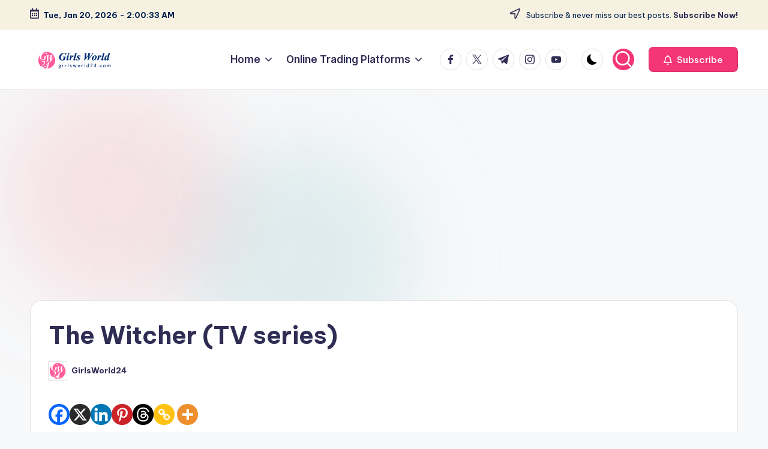

--- FILE ---
content_type: text/html; charset=utf-8
request_url: https://www.google.com/recaptcha/api2/aframe
body_size: 269
content:
<!DOCTYPE HTML><html><head><meta http-equiv="content-type" content="text/html; charset=UTF-8"></head><body><script nonce="KjAHIu979J7UoOoxPVRCXA">/** Anti-fraud and anti-abuse applications only. See google.com/recaptcha */ try{var clients={'sodar':'https://pagead2.googlesyndication.com/pagead/sodar?'};window.addEventListener("message",function(a){try{if(a.source===window.parent){var b=JSON.parse(a.data);var c=clients[b['id']];if(c){var d=document.createElement('img');d.src=c+b['params']+'&rc='+(localStorage.getItem("rc::a")?sessionStorage.getItem("rc::b"):"");window.document.body.appendChild(d);sessionStorage.setItem("rc::e",parseInt(sessionStorage.getItem("rc::e")||0)+1);localStorage.setItem("rc::h",'1768874432019');}}}catch(b){}});window.parent.postMessage("_grecaptcha_ready", "*");}catch(b){}</script></body></html>

--- FILE ---
content_type: application/javascript; charset=utf-8
request_url: https://fundingchoicesmessages.google.com/f/AGSKWxXrZuqsdw51sTPMq2kHCVDZyCzBJbG0KtI_rqAds9BG6n2clKeNTzZxkJdsOBXRVBXCzxMnGO_f2POMLK-yovzltXEHNHtRC4_GCChzGgtlHK4HJ6BlVB_kYJhmlHsfWiFtUwt83WVceTWOhzqQSeP4J4gjhtNO-ae0G9lwdNWSgV6ZPria2_PQ-at9/_/ad-layers./adtagtc._afs_ads./poprotator..net/ads?
body_size: -1292
content:
window['38169d10-5cda-47e8-8888-5c9d42d75840'] = true;